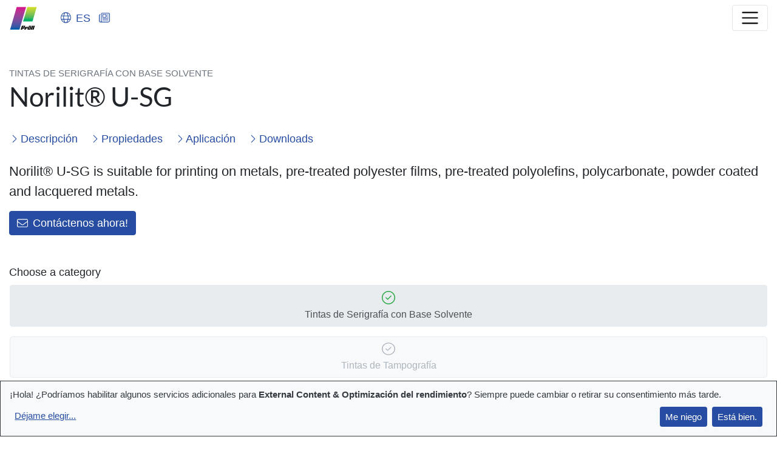

--- FILE ---
content_type: text/html;charset=UTF-8
request_url: https://www.proell.es/es/productos-1/norilit-r-u-sg.html
body_size: 49633
content:
<!DOCTYPE html><html lang="es">
<!--
This website is powered by Neos, the Open Source Content Application Platform licensed under the GNU/GPL.
Neos is based on Flow, a powerful PHP application framework licensed under the MIT license.

More information and contribution opportunities at https://www.neos.io
-->
<head><meta charset="UTF-8" /><link rel="stylesheet" href="https://www.proell.es/_Resources/Static/Packages/Proell.Site/App.css?bust=09ec2be0" /><script src="https://www.proell.es/_Resources/Static/Packages/Proell.Site/ErrorMonitoring.js?bust=35b0ea36" async></script><title>Norilit® U-SG | Pröll GmbH</title><meta name="robots" content="index,follow" /><link rel="canonical" href="https://www.proell.es/es/productos-1/norilit-r-u-sg.html" /><link rel="alternate" hreflang="x-default" href="https://www.proell.de/de/produkt/norilit-r-u-sg.html" /><link rel="alternate" hreflang="de" href="https://www.proell.de/de/produkt/norilit-r-u-sg.html" /><link rel="alternate" hreflang="en" href="https://www.proell-inks.com/en/product/norilit-r-u-sg.html" /><link rel="alternate" hreflang="en-US" href="https://www.proell.us/en-us/product/norilit-r-u-sg.html" /><link rel="alternate" hreflang="es" href="https://www.proell.es/es/productos-1/norilit-r-u-sg.html" /><link rel="alternate" hreflang="fr" href="https://www.proell.fr/fr/produit/norilit-r-u-sg.html" /><link rel="alternate" hreflang="it" href="https://www.proell.it/it/prodotti-1/norilit-r-u-sg.html" /><link rel="alternate" hreflang="zh" href="https://www.proell.cn/zh/product/norilit-r-u-sg.html" /><meta property="og:type" content="website" /><meta property="og:title" content="Norilit® U-SG" /><meta property="og:site_name" content="Pröll GmbH" /><meta property="og:locale" content="es" /><meta property="og:url" content="https://www.proell.es/es/productos-1/norilit-r-u-sg.html" /><script type="application/ld+json">{"@context":"http:\/\/schema.org\/","@type":"BreadcrumbList","itemListElement":[{"@type":"ListItem","position":1,"name":"Portal","item":"https:\/\/www.proell.es\/es"},{"@type":"ListItem","position":2,"name":"Productos","item":"https:\/\/www.proell.es\/es\/productos-1\/aquacell-r-sg.html"},{"@type":"ListItem","position":3,"name":"Norilit\u00ae U-SG","item":"https:\/\/www.proell.es\/es\/productos-1\/norilit-r-u-sg.html"}]}</script><meta name="viewport" id="viewport" content="width=device-width, initial-scale=1, shrink-to-fit=no" /><link rel="icon" sizes="32x32" href="https://www.proell.es/_Resources/Static/Packages/Proell.Site/Images/Logo/Icon/Kg/favicon-32x32.png?bust=8493ae68" type="image/png" /><link rel="apple-touch-icon" sizes="180x180" href="https://www.proell.es/_Resources/Static/Packages/Proell.Site/Images/Logo/Icon/Kg/apple-touch-icon-180x180.png?bust=5ee36010" /><script data-domain="proell.es" src="https://plausible.io/js/plausible.outbound-links.js" defer></script><script>window.plausible=window.plausible||function(){(window.plausible.q=window.plausible.q||[]).push(arguments)}</script><script src="https://www.proell.es/_Resources/Static/Packages/Carbon.Plausible/Data.js?bust=7d0eade0" defer></script></head><body class><noscript><div class="alert alert-warning m-0 rounded-0" role="alert"><i class="fas fa-exclamation-triangle"></i> <strong>JavaScript is disabled in your browser</strong><br>
        				To ensure the functionality of this site, JavaScript must be activated.
				</div></noscript><!--[if lt IE 9]><div class="alert alert-info m-0 rounded-0" role="alert"><i class="fas fa-exclamation-triangle"></i> <strong>Your browser is not up-to-date</strong><br>
    					Please use a newer browser to view our website.
				</div><![endif]--><header class="page-header bg-white"><div class="container container-xxl page-header-container d-none d-lg-block"><div class="row"><a href="/es" class="logo"><img src="https://www.proell.es/_Resources/Static/Packages/Proell.Site/Images/Logo/Claim/proell-logo-claim-en.png?bust=2e39ec66" alt class="d-none d-xl-block" height="120" /><img src="https://www.proell.es/_Resources/Static/Packages/Proell.Site/Images/Logo/Org/proell-logo-org-kg.png?bust=b10f2442" alt class="d-xl-none" height="130" /></a><div class="col-4"></div><div class="col-8 pt-3"><div class="float-right"><button class="btn btn-link" data-toggle="modal" data-target="#worldwide"><i class="fal fa-globe mr-2"></i>Español</button><a href="/es/novedades.html" class="btn btn-link pl-0"><i class="fal fa-newspaper"></i><span class="pl-2 hide-on-search-focus">Novedades</span></a><form class="search-form d-inline-block" action="/es/buscar.html"><div class="input-group"><input type="text" class="search-input-typeahead search-input-header form-control form-control-sm" /><input class="search-input search-input-header form-control form-control-sm" name="search" type="search" placeholder="¿Necesita ayuda...?" aria-label="Buscar" data-autocomplete-source="https://www.proell.es/flowpack/searchplugin?contextNodeIdentifier=5971556d-2d3b-48b4-a384-dd176ebc0c74&amp;dimensionCombination=%7B%22language%22%3A%5B%22es%22%5D%7D" /><div class="input-group-append"><button class="btn btn-secondary btn-sm" type="submit"><i class="far fa-search"></i> <span class="pl-2 ">Buscar</span></button></div></div></form></div></div></div></div><div class="container container-xxl"><nav class="navbar navbar-expand-lg navbar-light py-2 px-0"><a href="/es"><img src="https://www.proell.es/_Resources/Static/Packages/Proell.Site/Images/Logo/Small/proell-logo-small-en.png?bust=fec427c8" alt class="navbar-brand d-inline-block d-lg-none" height="50" /></a><div class="d-block d-lg-none mr-auto"><button type="button" class="btn btn-link" data-toggle="modal" data-target="#worldwide"><i class="fal fa-globe mr-2"></i>ES</button><a href="/es/novedades.html" class="btn btn-link pl-0"><i class="fal fa-newspaper"></i><span class="pl-2 d-none d-sm-inline">Novedades</span></a></div><button class="navbar-toggler" type="button" data-toggle="collapse" data-target="#navbarSupportedContent" aria-controls="navbarSupportedContent" aria-expanded="false" aria-label="Toggle navigation"><span class="navbar-toggler-icon"></span></button><div class="collapse navbar-collapse" id="navbarSupportedContent"><ul class="navbar-nav ml-auto mt-4 mt-lg-0"><li class="nav-item normal dropdown"><a id="navbarDropdown1" role="button" class="nav-link dropdown-toggle" href="#" data-toggle="dropdown" aria-expanded="false" aria-haspopup="true"><span>Productos</span><i class="fal fa-angle-down"></i><i class="fal fa-angle-up"></i></a><div class="dropdown-menu dropdown-menu-snap-right dropdown-menu-multicolumn-2" aria-labelledby="navbarDropdown1"><div class="row"><div class="col-md-6 my-3"><a href="/es/productos/tintas-y-lacas.html" class="dropdown-item"><strong>Tintas & Lacas</strong></a><div class="dropdown-divider"></div><a class="dropdown-item normal" href="/es/productos/tintas-y-lacas/tecnologia-imd-fim.html" title="Tecnología IMD/FIM"> Tecnología IMD/FIM</a><a class="dropdown-item normal" href="/es/productos/tintas-y-lacas/lacas-dual-cure-protectoras-serigrafia.html" title="Lacas Dual Cure / Lacas Protectoras / Lacas de Serigrafía"> Lacas Dual Cure / Lacas Protectoras / Lacas de Serigrafía</a><a class="dropdown-item normal" href="/es/productos/tintas-y-lacas/tintas-de-serigrafia-y-lacas-mate-para-diales-de-instrumentos.html" title="Tintas de Serigrafía y Lacas Mate para Diales de Instrumentos"> Tintas de Serigrafía y Lacas Mate para Diales de Instrumentos</a><a class="dropdown-item normal" href="/es/productos/tintas-y-lacas/sistemas-serigrafia-tarjetas-plastificadas.html" title="Sistemas de Serigrafía para Tarjetas Plastificadas"> Sistemas de Serigrafía para Tarjetas Plastificadas</a><a class="dropdown-item normal" href="/es/productos/tintas-y-lacas/sistemas-de-serigrafia-para-vidrio.html" title="Sistemas de Serigrafía para Vidrio"> Sistemas de Serigrafía para Vidrio</a><a class="dropdown-item normal" href="/es/productos/tintas-y-lacas/tintas-de-serigrafia.html" title="Tintas de Serigrafía"> Tintas de Serigrafía</a><a class="dropdown-item normal" href="/es/productos/tintas-y-lacas/tintas-espejo.html" title="Tintas Espejo y Tintas Pigmentos de Efectos Especiales"> Tintas Espejo y Tintas Pigmentos de Efectos Especiales</a><a class="dropdown-item normal" href="/es/productos/tintas-y-lacas/tintas-de-tampografia.html" title="Tintas de Tampografía"> Tintas de Tampografía</a></div><div class="col-md-6 my-3"><a href="/es/productos/emulsiones.html" class="dropdown-item"><strong>Emulsiones</strong></a><div class="dropdown-divider"></div><a href="/es/productos/color-matching.html" class="dropdown-item"><strong>Color Matching</strong></a><div class="dropdown-divider"></div></div></div></div></li><li class="nav-item normal"><a class="nav-link " href="/es/aplicacion.html"><span>Aplicación</span></a></li><li class="nav-item normal"><a class="nav-link " href="/es/downloads.html"><span>Descargas</span></a></li><li class="nav-item normal dropdown"><a id="navbarDropdown4" role="button" class="nav-link dropdown-toggle" href="#" data-toggle="dropdown" aria-expanded="false" aria-haspopup="true"><span>Sobre nosotros</span><i class="fal fa-angle-down"></i><i class="fal fa-angle-up"></i></a><div class="dropdown-menu dropdown-menu-snap-right" aria-labelledby="navbarDropdown4"><div class="my-3"><a class="dropdown-item normal" href="/es/proell/empresa.html" title="Empresa"> Empresa</a><a class="dropdown-item normal" href="/es/proell/calidad.html" title="Calidad"> Calidad</a><a class="dropdown-item normal" href="/es/proell/ferias-conferencias.html" title="Ferias y Conferencias"> Ferias y Conferencias</a><div class="dropdown-divider"></div><a class="dropdown-item normal" href="/es/proell/investigacion-y-desarollo.html" title="Investigación y Desarrollo"> Investigación y Desarrollo</a><a class="dropdown-item normal" href="/es/proell/contacto-i-y-d.html" title="Contacto I&amp;D"><i class="fa-fw fal fa-envelope" data-fa-transform="shrink-2 left-2"></i> Contacto I&D</a><div class="dropdown-divider"></div><div class="dropdown-header">Ventas</div><a class="dropdown-item normal" href="/es/proell/sales.html" title="Contacto ventas"><i class="fa-fw fal fa-envelope" data-fa-transform="shrink-2 left-2"></i> Contacto ventas</a><a class="dropdown-item normal" href="/es/proell/alemania.html" title="Alemania"><i class="fa-fw fal fa-map-marker-alt" data-fa-transform="shrink-2 left-2"></i> Alemania</a><a class="dropdown-item normal" href="/es/proell/international.html" title="International"><i class="fa-fw fal fa-globe" data-fa-transform="shrink-2 left-2"></i> International</a><a class="dropdown-item normal" href="/es/proell/contact.html" title="Contact Form"><i class="fa-fw fal fa-envelope" data-fa-transform="shrink-2 left-2"></i> Contact Form</a></div></div></li><li class="nav-item normal dropdown"><a id="navbarDropdown5" role="button" class="nav-link dropdown-toggle" href="#" data-toggle="dropdown" aria-expanded="false" aria-haspopup="true"><span>Compliance</span><i class="fal fa-angle-down"></i><i class="fal fa-angle-up"></i></a><div class="dropdown-menu dropdown-menu-snap-right" aria-labelledby="navbarDropdown5"><div class="my-3"><a class="dropdown-item normal" href="/es/compliance/iso-37301.html" title="ISO 37301"> ISO 37301</a><a class="dropdown-item normal" href="/es/info/privacy.html" title="Privacy Statement"> Privacy Statement</a><a class="dropdown-item normal" href="/es/compliance/information-security-1.html" title="Information Security"> Information Security</a><a class="dropdown-item normal" href="/es/compliance/code-of-conduct-proell-suppliers.html" title="Code of Conduct Proell Suppliers"> Code of Conduct Proell Suppliers</a><a class="dropdown-item normal" href="/es/info/whistleblower-protection-portal.html" title="Whistleblower Protection Portal"> Whistleblower Protection Portal</a></div></div></li></ul><div class="d-block d-lg-none"><form class="my-4 my-lg-0" action="/es/buscar.html"><div class="input-group"><input type="text" class="search-input-typeahead search-input-header form-control" /><input class="search-input search-input-header form-control search-input-mobile" name="search" type="search" placeholder="¿Necesita ayuda...?" aria-label="Buscar" data-autocomplete-source="https://www.proell.es/flowpack/searchplugin?contextNodeIdentifier=5971556d-2d3b-48b4-a384-dd176ebc0c74&amp;dimensionCombination=%7B%22language%22%3A%5B%22es%22%5D%7D" /><div class="input-group-append"><button class="btn btn-secondary" type="submit"><i class="far fa-search"></i> <span class="pl-2 hide-on-search-focus">Buscar</span></button></div></div></form></div></div></nav></div></header><section class="page-content" id="main"><section class="section-padding-default-top bg-white"><div class="container"><div class="row"><div class="col-lg-8"><small class="text-muted text-uppercase font-weight-light category-based category-24b4f25d-9c0d-431d-a4ed-4189fc708f00">Tintas de Serigrafía con Base Solvente</small><small class="text-muted text-uppercase font-weight-light category-based category-78fa5a04-e668-4d5e-978e-b6e13887b1b2 d-none">Tintas de Tampografía</small><h1>Norilit® U-SG</h1><ul class="section-navigation my-3"><li><a class="scrollto" href="#info"><i class="fal fa-angle-right"></i> Descripción</a></li><li><a class="scrollto" href="#data"><i class="fal fa-angle-right"></i> Propiedades</a></li><li><a class="scrollto" href="#application"><i class="fal fa-angle-right"></i> Aplicación</a></li><li><a class="scrollto" href="#download"><i class="fal fa-angle-right"></i> Downloads</a></li></ul><div class="mb-5"><p class="lead mb-3">Norilit® U-SG is suitable for printing on metals, pre-treated polyester films, pre-treated polyolefins, polycarbonate, powder coated and lacquered metals.</p><a class="btn btn-primary btn-icon-left" href="/es/proell/contact.html"><i class="fal fa-envelope"></i>Contáctenos ahora!</a></div><div class="category-selector"><div class="category-selector-heading">Choose a category</div><ul><li><button class="active category-select" disabled data-category="category-24b4f25d-9c0d-431d-a4ed-4189fc708f00"><i class="fal fa-check-circle d-block mx-auto mt-1 mb-2" data-fa-transform="grow-6"></i>Tintas de Serigrafía con Base Solvente</button></li><li><button class="category-select" data-category="category-78fa5a04-e668-4d5e-978e-b6e13887b1b2"><i class="fal fa-check-circle d-block mx-auto mt-1 mb-2" data-fa-transform="grow-6"></i>Tintas de Tampografía</button></li></ul></div></div><div class="col-lg-4"><div class="neos-contentcollection"><img class="img-fluid mx-auto d-block lazyload blur-up" title height width tagname="img" selfclosingtag data-src="https://cdn.proell-inks.com/3/a/8/1/3a81451d3fd898e0da6173607574ee578007b756/Norilit-U-SG-400x400.jpg" src="[data-uri]" data-srcset data-sizes data-action data-zoom-src alt></div></div></div></div></section><section class="category-based application-based category-24b4f25d-9c0d-431d-a4ed-4189fc708f00 bg-white clearfix"><nav aria-label="breadcrumb" class="container"><ol class="breadcrumb"><li class="breadcrumb-item"><a href="/es" title="Portal">Portal</a></li><li class="breadcrumb-item"><a href="/es/productos.html" title="Productos">Productos</a></li><li class="breadcrumb-item"><a href="/es/productos/tintas-y-lacas.html" title="Tintas &amp; Lacas">Tintas & Lacas</a></li><li class="breadcrumb-item"><a href="/es/productos/tintas-y-lacas/tintas-de-serigrafia.html" title="Tintas de Serigrafía">Tintas de Serigrafía</a></li><li class="breadcrumb-item"><a href="/es/productos/tintas-y-lacas/tintas-de-serigrafia/base-solvente.html" title="Tintas de Serigrafía con Base Solvente">Tintas de Serigrafía con Base ...</a></li><li class="breadcrumb-item active" aria-current="page" title="Norilit® U-SG">Norilit® U-SG</li></ol></nav></section><section class="category-based application-based category-78fa5a04-e668-4d5e-978e-b6e13887b1b2 d-none bg-white clearfix"><nav aria-label="breadcrumb" class="container"><ol class="breadcrumb"><li class="breadcrumb-item"><a href="/es" title="Portal">Portal</a></li><li class="breadcrumb-item"><a href="/es/productos.html" title="Productos">Productos</a></li><li class="breadcrumb-item"><a href="/es/productos/tintas-y-lacas.html" title="Tintas &amp; Lacas">Tintas & Lacas</a></li><li class="breadcrumb-item"><a href="/es/productos/tintas-y-lacas/tintas-de-tampografia.html" title="Tintas de Tampografía">Tintas de Tampografía</a></li><li class="breadcrumb-item active" aria-current="page" title="Norilit® U-SG">Norilit® U-SG</li></ol></nav></section><section class="application-based application-625ab1bc-bacc-463b-a9fb-f35a2ae84579 d-none bg-white clearfix"><nav aria-label="breadcrumb" class="container"><ol class="breadcrumb"><li class="breadcrumb-item"><a href="/es" title="Portal">Portal</a></li><li class="breadcrumb-item"><a href="/es/aplicacion.html" title="Aplicación">Aplicación</a></li><li class="breadcrumb-item"><a href="/es/aplicacion/metales.html" title="Metales">Metales</a></li><li class="breadcrumb-item active" aria-current="page" title="Norilit® U-SG">Norilit® U-SG</li></ol></nav></section><section class="application-based application-a6897fd7-6f8d-4d39-a170-7ffad6e169f4 d-none bg-white clearfix"><nav aria-label="breadcrumb" class="container"><ol class="breadcrumb"><li class="breadcrumb-item"><a href="/es" title="Portal">Portal</a></li><li class="breadcrumb-item"><a href="/es/aplicacion.html" title="Aplicación">Aplicación</a></li><li class="breadcrumb-item"><a href="/es/aplicacion/teclados-de-membrana.html" title="Teclados de Membrana">Teclados de Membrana</a></li><li class="breadcrumb-item active" aria-current="page" title="Norilit® U-SG">Norilit® U-SG</li></ol></nav></section><section class="bg-white"><section id="info" class="section-padding-default bg-light"><div class="container"><div class="row"><div class="col-lg-6"><div class="neos-contentcollection"><p><strong>Area of Application and General Characteristics</strong></p>

<p>Great advantage of the ink system Norilit® U-SG is the good adhesion to untreated polyester films. For that reason Norilit® U-SG is recommended for membrane switches, front plates and decorative films in the production of gadgets and instruments.</p>

<p>The ink films show excellent resistance to yellowing, household cleaners, oils, lubricants, fuels and alcoholic solutions. Norilit® U-SG resists 220 °C (428 °F) for a limited time (a few minutes).</p>

<p><strong>Finish</strong></p>

<p>Satin glossy</p>
</div></div><div class="col-lg-6 pt-5 pt-lg-0"><p class="mb-0 mt-3"><em>Further information can be found in our technical data sheets in the <a href="#download"class="scrollto">Downloads</a> section</em></p></div></div></div></section><section id="data" class="section-padding-default bg-white"><div class="container"><div class="section-heading h2">Propiedades<small class="text-muted font-weight-light pl-sm-2">Norilit® U-SG</small></div><div class="properties mt-5 card-columns"><div class="card"><div class="card-body"><div class="row row-property border-0"><div class="col-7 property-label">One-Component-Ink</div><div class="col-5 property-values"><div class="property-value"><i class="fas fa-check" data-toggle="tooltip" data-placement="bottom" title="aplica en este caso"></i></div></div></div><div class="row row-property"><div class="col-7 property-label">Two-Component-Ink</div><div class="col-5 property-values"><div class="property-value"></div></div></div><div class="row row-property"><div class="col-7 property-label">Three-Component-Ink</div><div class="col-5 property-values"><div class="property-value"></div></div></div></div></div><div class="card"><div class="card-body"><div class="row row-category"><div class="col-7 property-category">Substrates</div></div><div class="row row-property"><div class="col-7 property-label">Acrylics</div><div class="col-5 property-values"><div class="property-value"></div></div></div><div class="row row-property"><div class="col-7 property-label">Acrylics (PMMA)</div><div class="col-5 property-values"><div class="property-value"></div></div></div><div class="row row-property"><div class="col-7 property-label">Coated Substrates</div><div class="col-5 property-values"><div class="property-value"><i class="fas fa-triangle" data-toggle="tooltip" data-placement="bottom" title="indicado, entre otros"></i></div></div></div><div class="row row-property"><div class="col-7 property-label">Thermosetes</div><div class="col-5 property-values"><div class="property-value"><i class="fas fa-triangle" data-toggle="tooltip" data-placement="bottom" title="indicado, entre otros"></i></div></div></div><div class="row row-property"><div class="col-7 property-label">Glass / Ceramics</div><div class="col-5 property-values"><div class="property-value"></div></div></div><div class="row row-property"><div class="col-7 property-label">Wood</div><div class="col-5 property-values"><div class="property-value"><i class="fas fa-square" data-toggle="tooltip" data-placement="bottom" title="en principio indicado"></i></div></div></div><div class="row row-property"><div class="col-7 property-label">Wood, plywood</div><div class="col-5 property-values"><div class="property-value"><i class="fas fa-square" data-toggle="tooltip" data-placement="bottom" title="en principio indicado"></i></div></div></div><div class="row row-property"><div class="col-7 property-label">Leather</div><div class="col-5 property-values"><div class="property-value"></div></div></div><div class="row row-property"><div class="col-7 property-label">Metal / nonferrous Metal</div><div class="col-5 property-values"><div class="property-value"><i class="fas fa-square" data-toggle="tooltip" data-placement="bottom" title="en principio indicado"></i></div></div></div><div class="row row-property"><div class="col-7 property-label">Paper</div><div class="col-5 property-values"><div class="property-value"><i class="fas fa-square" data-toggle="tooltip" data-placement="bottom" title="en principio indicado"></i></div></div></div><div class="row row-property"><div class="col-7 property-label">Polyamide</div><div class="col-5 property-values"><div class="property-value"></div></div></div><div class="row row-property"><div class="col-7 property-label">Polycarbonate</div><div class="col-5 property-values"><div class="property-value"><i class="fas fa-square" data-toggle="tooltip" data-placement="bottom" title="en principio indicado"></i></div></div></div><div class="row row-property"><div class="col-7 property-label">Polyester untreated</div><div class="col-5 property-values"><div class="property-value"><i class="fas fa-square" data-toggle="tooltip" data-placement="bottom" title="en principio indicado"></i></div></div></div><div class="row row-property"><div class="col-7 property-label">Polyester pre-treated</div><div class="col-5 property-values"><div class="property-value"><i class="fas fa-square" data-toggle="tooltip" data-placement="bottom" title="en principio indicado"></i></div></div></div><div class="row row-property"><div class="col-7 property-label">Polyethylene pre-treated</div><div class="col-5 property-values"><div class="property-value"><i class="fas fa-square" data-toggle="tooltip" data-placement="bottom" title="en principio indicado"></i></div></div></div><div class="row row-property"><div class="col-7 property-label">Polypropylene untreated</div><div class="col-5 property-values"><div class="property-value"></div></div></div><div class="row row-property"><div class="col-7 property-label">Polypropylene pre-treated</div><div class="col-5 property-values"><div class="property-value"><i class="fas fa-square" data-toggle="tooltip" data-placement="bottom" title="en principio indicado"></i></div></div></div><div class="row row-property"><div class="col-7 property-label">Polystyrene, ABS, SAN</div><div class="col-5 property-values"><div class="property-value"></div></div></div><div class="row row-property"><div class="col-7 property-label">Polyurethane</div><div class="col-5 property-values"><div class="property-value"></div></div></div><div class="row row-property"><div class="col-7 property-label">PVC rigid</div><div class="col-5 property-values"><div class="property-value"><i class="fas fa-square" data-toggle="tooltip" data-placement="bottom" title="en principio indicado"></i></div></div></div><div class="row row-property"><div class="col-7 property-label">PVC plasticised</div><div class="col-5 property-values"><div class="property-value"><i class="fas fa-square" data-toggle="tooltip" data-placement="bottom" title="en principio indicado"></i></div></div></div></div></div><div class="card"><div class="card-body"><div class="row row-category"><div class="col-7 property-category">Drying</div></div><div class="row row-property"><div class="col-7 property-label">Slow</div><div class="col-5 property-values"><div class="property-value"></div></div></div><div class="row row-property"><div class="col-7 property-label">Medium</div><div class="col-5 property-values"><div class="property-value"><i class="fas fa-check" data-toggle="tooltip" data-placement="bottom" title="aplica en este caso"></i></div></div></div><div class="row row-property"><div class="col-7 property-label">Physical</div><div class="col-5 property-values"><div class="property-value"><i class="fas fa-check" data-toggle="tooltip" data-placement="bottom" title="aplica en este caso"></i></div></div></div><div class="row row-property"><div class="col-7 property-label">Physically reactive</div><div class="col-5 property-values"><div class="property-value"></div></div></div><div class="row row-property"><div class="col-7 property-label">Fast</div><div class="col-5 property-values"><div class="property-value"></div></div></div></div></div><div class="card"><div class="card-body"><div class="row row-category"><div class="col-7 property-category">Grade of gloss</div></div><div class="row row-property"><div class="col-7 property-label">glossy</div><div class="col-5 property-values"><div class="property-value"></div></div></div><div class="row row-property"><div class="col-7 property-label">high gloss</div><div class="col-5 property-values"><div class="property-value"></div></div></div><div class="row row-property"><div class="col-7 property-label">matt</div><div class="col-5 property-values"><div class="property-value"></div></div></div><div class="row row-property"><div class="col-7 property-label">satin gloss</div><div class="col-5 property-values"><div class="property-value"><i class="fas fa-check" data-toggle="tooltip" data-placement="bottom" title="aplica en este caso"></i></div></div></div></div></div><div class="card"><div class="card-body"><div class="row row-category"><div class="col-7 property-category">Auxiliaries</div></div><div class="row row-property"><div class="col-7 property-label">Hardener</div><div class="col-5 property-values"><div class="property-value"><span class="d-lg-none">002 </span><span class="d-none d-lg-inline-block">002 </span></div></div></div><div class="row row-property"><div class="col-7 property-label">Thinner / Percentage (%)</div><div class="col-5 property-values"><div class="property-value"><span class="d-lg-none"><i class="fal fa-info-circle" data-toggle="popover" data-placement="bottom" data-content title="30-35"></i></span><span class="d-none d-lg-inline-block">30-35 </span></div></div></div><div class="row row-property"><div class="col-7 property-label">Thinner series</div><div class="col-5 property-values"><div class="property-value"></div></div></div></div></div><div class="card"><div class="card-body"><div class="row row-category"><div class="col-7 property-category">Further processing</div></div><div class="row row-property"><div class="col-7 property-label">outdoor resistant</div><div class="col-5 property-values"><div class="property-value"></div></div></div><div class="row row-property"><div class="col-7 property-label">heat curable up to °C</div><div class="col-5 property-values"><div class="property-value"><span class="d-lg-none">180 </span><span class="d-none d-lg-inline-block">180 </span></div></div></div><div class="row row-property"><div class="col-7 property-label">high frequency sealing</div><div class="col-5 property-values"><div class="property-value"></div></div></div><div class="row row-property"><div class="col-7 property-label">heat sealing</div><div class="col-5 property-values"><div class="property-value"></div></div></div><div class="row row-property"><div class="col-7 property-label">thermo forming</div><div class="col-5 property-values"><div class="property-value"><i class="fas fa-check" data-toggle="tooltip" data-placement="bottom" title="aplica en este caso"></i></div></div></div></div></div></div></div></section><section id="application" class="section-padding-default bg-white"><div class="px-3 mw-xxl"><div class="section-heading h2">Aplicación<small class="text-muted font-weight-light pl-sm-2">Norilit® U-SG</small></div><ul class="list-tile"><li><a href="/es/aplicacion/metales.html"><div class="tile lazyload" data-bg="https://cdn.proell-inks.com/1/a/0/d/1a0d36537208b355fa205fb6b873b0aa906cd68d/Proell-Metal-Screen-Printing-Inks-Banner-400x300.jpg"><div class="tile-body"><div class="tile-title" title="Metales">Metales</div><div class="tile-subtitle"></div></div></div></a></li><li><a href="/es/aplicacion/teclados-de-membrana.html"><div class="tile lazyload" data-bg="https://cdn.proell-inks.com/7/e/a/5/7ea5eb43b80a3d0fa960a3c30e9c14275ba57254/proell-banner-products-applications-inks-for-membrane-switches-400x300.jpg"><div class="tile-body"><div class="tile-title" title="Teclados de Membrana">Teclados de Membrana</div><div class="tile-subtitle"></div></div></div></a></li></ul></div></section><section id="download" class="section-padding-default bg-light"><div class="container"><div class="row"><div class="col-lg-6"><div class="h2 pt-5 pt-lg-0">Downloads</div><ul class="download-list fa-ul"><li><span class="fa-li"><i class="fal fa-file-pdf" data-fa-transform="grow-10"></i></span><a href="https://cdn.proell-inks.com/b/f/a/c/bfac7b01a48491633761337399001c3ec5342f54/Norilit-U-SG-Screen-printing-and-pad-printing-ink-7-2023.pdf" target="_blank">Technical-Information-Norilit®-U-SG-Screen-printing-and-pad-printing-ink-7-2023</a><div><small class="bg-dark text-light font-weight-light p-1">76 KB</small></div></li></ul></div><div class="col-lg-6"><div class="category-based category-24b4f25d-9c0d-431d-a4ed-4189fc708f00"><div class="h2 pt-5 pt-lg-0">Descargas generales<small class="text-muted font-weight-light d-block">Tintas de Serigrafía con Base Solvente</small></div><ul class="download-list fa-ul"><li><span class="fa-li"><i class="fal fa-file-pdf" data-fa-transform="grow-10"></i></span><a href="https://cdn.proell-inks.com/e/4/e/a/e4ea670f4a6dbd75e86a56e9f9cd195c50234ecb/Proell-Screen-Printing-Inks-Solvent-based-04-2023.pdf" target="_blank">Product Range Screen Printing Inks - 4/2023</a><div><small class="bg-dark text-light font-weight-light p-1">2 MB</small></div></li><li><span class="fa-li"><i class="fal fa-file-pdf" data-fa-transform="grow-10"></i></span><a href="https://cdn.proell-inks.com/9/d/2/0/9d204820d14c607cf2a821932c286ad34556a2aa/Application-chart-screen-printing-inks.pdf" target="_blank">Application Chart for Screen Printing Inks</a><div><small class="bg-dark text-light font-weight-light p-1">30 KB</small></div></li><li><span class="fa-li"><i class="fal fa-file-pdf" data-fa-transform="grow-10"></i></span><a href="https://cdn.proell-inks.com/0/b/a/6/0ba66ab6b230f63152e5a6cb6f0d3ba733865bf7/Proell%20-%20Auxilliaries-Thinners%20for%20solvent-based%20screen%20printing%20inks%201.2022.pdf" target="_blank">Application Chart Auxiliaries for Solvent-based Screen Printing Inks</a><div><small class="bg-dark text-light font-weight-light p-1">26 KB</small></div></li><li><span class="fa-li"><i class="fal fa-file-pdf" data-fa-transform="grow-10"></i></span><a href="https://cdn.proell-inks.com/2/4/d/d/24dddbeec7a429a4eb3b538448c8f803a58ce315/Proell-Color-Information-Solvent-based-Basic-Colors-9-2019.pdf" target="_blank">Color Information Basic Colors</a><div><small class="bg-dark text-light font-weight-light p-1">227 KB</small></div></li><li><span class="fa-li"><i class="fal fa-file-pdf" data-fa-transform="grow-10"></i></span><a href="https://cdn.proell-inks.com/2/5/f/c/25fcc1593618c215a3fcb1cf1fa2453dc2de6978/Proell-Color-Information-Solvent-based-Standard-Colors-9-2019.pdf" target="_blank">Color Information Standard Colors</a><div><small class="bg-dark text-light font-weight-light p-1">194 KB</small></div></li><li><span class="fa-li"><i class="fal fa-file-pdf" data-fa-transform="grow-10"></i></span><a href="https://cdn.proell-inks.com/9/3/1/e/931e054638b4e865a3d31aa3e7468853041aaad2/General-Information-on-Screen-Printing-Inks-9-2019.pdf" target="_blank">General Information on Screen Printing Inks - 09/2019</a><div><small class="bg-dark text-light font-weight-light p-1">64 KB</small></div></li></ul></div><div class="category-based category-78fa5a04-e668-4d5e-978e-b6e13887b1b2 d-none"><div class="h2 pt-5 pt-lg-0">Descargas generales<small class="text-muted font-weight-light d-block">Tintas de Tampografía</small></div><ul class="download-list fa-ul"><li><span class="fa-li"><i class="fal fa-file-pdf" data-fa-transform="grow-10"></i></span><a href="https://cdn.proell-inks.com/6/b/4/3/6b43f01464c7de9c4caf2dc893e554d92a8b6929/Proell%20-%20Application-chart-pad-printing-inks-01.2022.pdf" target="_blank">Application Chart for Pad Printing Inks</a><div><small class="bg-dark text-light font-weight-light p-1">27 KB</small></div></li><li><span class="fa-li"><i class="fal fa-file-pdf" data-fa-transform="grow-10"></i></span><a href="https://cdn.proell-inks.com/5/5/7/2/5572a3fb63d9edc3d0311584a4711c57d2e71d6b/Proell-Pad-Printing-Inks-Product-Range-4-2023.pdf" target="_blank">Product Range Pad Printing Inks - 4/2023</a><div><small class="bg-dark text-light font-weight-light p-1">2 MB</small></div></li><li><span class="fa-li"><i class="fal fa-file-pdf" data-fa-transform="grow-10"></i></span><a href="https://cdn.proell-inks.com/0/b/a/6/0ba66ab6b230f63152e5a6cb6f0d3ba733865bf7/Proell%20-%20Auxilliaries-Thinners%20for%20solvent-based%20screen%20printing%20inks%201.2022.pdf" target="_blank">Application Chart Auxiliaries for Solvent-based Screen Printing Inks</a><div><small class="bg-dark text-light font-weight-light p-1">26 KB</small></div></li><li><span class="fa-li"><i class="fal fa-file-pdf" data-fa-transform="grow-10"></i></span><a href="https://cdn.proell-inks.com/5/f/6/8/5f68cf1c8fd4b3392a52312a4d96e0e55c39f276/Pad_Printing_Theory_and_Practice.pdf" target="_blank">Pad Printing Theory & Practice</a><div><small class="bg-dark text-light font-weight-light p-1">262 KB</small></div></li><li><span class="fa-li"><i class="fal fa-file-pdf" data-fa-transform="grow-10"></i></span><a href="https://cdn.proell-inks.com/2/4/d/d/24dddbeec7a429a4eb3b538448c8f803a58ce315/Proell-Color-Information-Solvent-based-Basic-Colors-9-2019.pdf" target="_blank">Color Information Basic Colors</a><div><small class="bg-dark text-light font-weight-light p-1">227 KB</small></div></li><li><span class="fa-li"><i class="fal fa-file-pdf" data-fa-transform="grow-10"></i></span><a href="https://cdn.proell-inks.com/2/5/f/c/25fcc1593618c215a3fcb1cf1fa2453dc2de6978/Proell-Color-Information-Solvent-based-Standard-Colors-9-2019.pdf" target="_blank">Color Information Standard Colors</a><div><small class="bg-dark text-light font-weight-light p-1">194 KB</small></div></li><li><span class="fa-li"><i class="fal fa-file-pdf" data-fa-transform="grow-10"></i></span><a href="https://cdn.proell-inks.com/0/d/e/1/0de115372e4efa19793bb7870c154175c7aafd60/Pad-Printing-Inks-Color-Information-high-opaque-color-shades.pdf" target="_blank">Pad Printing Inks Color Information - High Opaque Color Shades</a><div><small class="bg-dark text-light font-weight-light p-1">165 KB</small></div></li><li><span class="fa-li"><i class="fal fa-file-pdf" data-fa-transform="grow-10"></i></span><a href="https://cdn.proell-inks.com/6/3/f/2/63f2c77a6c31a3917be0f5dee66d485bf550a126/Formular%20technical%20questions%20and%20special%20color%20shades.pdf" target="_blank">Form for Technical Inquiries</a><div><small class="bg-dark text-light font-weight-light p-1">688 KB</small></div></li></ul></div></div></div></div></section></section></section><footer class="page-footer section-padding-default bg-light border-top mt-5"><div class="container pb-5 pb-lg-0"><div class="row"><div class="col-sm-6 col-lg-3 py-3"><div class="h5 mb-4">Empresa</div><ul class="list-unstyled"><li><a href="/es/proell/empresa.html">Proell GmbH</a></li><li><a href="/es/proell/calidad.html">Calidad de Proell</a></li><li><a href="/es/proell/ferias-conferencias.html">Citas</a></li><li><a href="/es/proell/investigacion-y-desarollo.html">Investigación y Desarollo</a></li><li><a href="/es/proell/contact.html">Contacto</a></li></ul></div><div class="col-sm-6 col-lg-3 py-3"><div class="h5 mb-4">Aviso legal & Idiomas</div><ul class="list-unstyled"><li><a href="/es/info/aviso-legal.html">Aviso legal</a></li><li><a href="/es/info/privacy.html">Declaración de Privacidad</a></li><li><a href="/es/info/whistleblower-protection-portal.html">Whistleblower Protection Portal</a></li><li><a href="/es/info/condiciones-generales-de-contratacion.html">Condiciones Generales de Contratación</a></li><li><a href="https://www.proell-inks.com/en" target="_blank">Pröll GmbH - English</a></li><li><a href="https://www.proell.de/" target="_blank">Pröll GmbH - Deutsch</a></li><li><a href="https://www.proell.fr/fr" target="_blank">Pröll GmbH - Français</a></li><li><a href="/es" target="_blank">Pröll GmbH - Español</a></li><li><a href="https://www.proell.it/it" target="_blank">Pröll GmbH - Italiano</a></li><li><a href="https://www.proell.us/en-us" target="_blank">Proell, Inc. - United States</a></li><li><a href="https://www.proell.cn/cn" target="_blank">Proell Ink Trading Shanghai Co., Ltd. - Chinese version</a></li></ul></div><div class="col-sm-6 col-lg-3 offset-lg-3 py-3"><div class="h5 mb-4">Follow us</div><ul class="list-inline mb-5"><li class="list-inline-item"><a href="https://de.linkedin.com/company/pr%C3%B6ll-gmbh" target="_blank" rel="noopener" title="LinkedIn" class="d-inline-block" data-toggle="tooltip" data-placement="bottom"><i class="fab fa-linkedin-in fa-fw h4 m-0"></i></a></li></ul><button class="btn btn-secondary btn-block btn-icon-left" data-toggle="modal" data-target="#worldwide"><i class="fal fa-globe mr-2"></i>Español</button><button id="tms-consent_settings-button" class="btn btn-secondary btn-block d-none position-relative mt-3" onclick="return klaro.show();">Privacy settings</button></div></div><div class="py-5 text-black-50">&copy; 2026 Proell GmbH · Treuchtlinger Strasse 29 · 91781 Weissenburg · Alemania</div></div></footer><a href="#" class="back-to-top"><i class="fal fa-angle-up" data-fa-transform="grow-10"></i></a><div class="modal" tabindex="-1" role="dialog" id="worldwide" aria-labelledby="worldwideLabel" aria-hidden="true"><div class="modal-dialog modal-dialog-centered modal-lg" role="document"><div class="modal-content"><div class="modal-header"><h5 class="modal-title" id="worldwideLabel"><i class="fal fa-globe mr-2"></i>Proell Worldwide</h5><button type="button" class="close" data-dismiss="modal" aria-label="Close"><span aria-hidden="true">&times;</span></button></div><div class="modal-body"><ul class="nav-language list-unstyled mb-1"><li><div class="row"><div class="col-sm-3"><img src="https://www.proell.es/_Resources/Static/Packages/Proell.Site/Images/Logo/Org/proell-logo-org-kg.png?bust=b10f2442" alt="Pröll GmbH" class="img-fluid" /></div><div class="col-sm-9"><div class="h6 mt-sm-2 mt-lg-4 mb-2">Pröll GmbH</div><ul class="nav-language-office"><li class="normal"><a href="https://www.proell.de/de/produkt/norilit-r-u-sg.html"><i class="fal fa-globe mr-2"></i>Deutsch</a></li><li class="normal"><a href="https://www.proell-inks.com/en/product/norilit-r-u-sg.html"><i class="fal fa-globe mr-2"></i>English</a></li><li class="current"><a href="#" data-dismiss="modal"><i class="fal fa-globe mr-2"></i>Español</a></li><li class="normal"><a href="https://www.proell.fr/fr/produit/norilit-r-u-sg.html"><i class="fal fa-globe mr-2"></i>Français</a></li><li class="normal"><a href="https://www.proell.it/it/prodotti-1/norilit-r-u-sg.html"><i class="fal fa-globe mr-2"></i>Italiano</a></li></ul></div></div></li><li><div class="row"><div class="col-sm-3"><img src="https://www.proell.es/_Resources/Static/Packages/Proell.Site/Images/Logo/Org/proell-logo-org-inc.png?bust=59ef1234" alt="Proell, Inc." class="img-fluid" /></div><div class="col-sm-9"><div class="h6 mt-sm-2 mt-lg-4 mb-2">Proell, Inc.</div><ul class="nav-language-office"><li class="normal"><a href="https://www.proell.us/en-us/product/norilit-r-u-sg.html"><i class="fal fa-globe mr-2"></i>English (US)</a></li></ul></div></div></li><li><div class="row"><div class="col-sm-3"><img src="https://www.proell.es/_Resources/Static/Packages/Proell.Site/Images/Logo/Org/proell-logo-org-ltd.png?bust=f00b634e" alt="Proell Ink Trading Shanghai Co., Ltd" class="img-fluid" /></div><div class="col-sm-9"><div class="h6 mt-sm-2 mt-lg-4 mb-2">Proell Ink Trading Shanghai Co., Ltd</div><ul class="nav-language-office"><li class="normal"><a href="https://www.proell.cn/zh/product/norilit-r-u-sg.html"><i class="fal fa-globe mr-2"></i>中文</a></li></ul></div></div></li><li><div class="row"><div class="col-sm-3"><img src="https://www.proell.de/_Resources/Static/Packages/Proell.Site/Images/Logo/Org/proell-logo-org-gmbh.png" alt="Pröll Services GmbH" class="img-fluid" /></div><div class="col-sm-9"><div class="h6 mt-sm-2 mt-lg-4 mb-2">Pröll Services GmbH</div><ul class="nav-language-office"><li><a href="https://www.proell-services.de/"><i class="fal fa-home mr-2"></i>Deutsch</a></li><li><a href="https://www.proell-services.de/en"><i class="fal fa-home mr-2"></i>English</a></li></ul></div></div></li></ul></div><div class="modal-footer"><button type="button" class="btn btn-outline-primary" data-dismiss="modal">Close</button></div></div></div></div><div class="sticky-contact"><button type="button" data-toggle="collapse" data-target="#stickyContact" aria-expanded="false" aria-controls="stickyContact"><span class="d-none d-block">Entrar en contacto <i class="fal fa-angle-up ml-3" data-fa-transform="grow-10 down-1"></i></span><span class="d-none">Cerrar <i class="fal fa-times ml-3" data-fa-transform="grow-4"></i></span></button><div class="collapse" id="stickyContact"><div class="sticky-contact-body"><div class="sticky-contact-header text-truncate">Pröll GmbH, Zentrale</div><a href="tel:+4991419060" title="+49 9141 906-0" class="btn btn-link btn-block text-left pl-0 m-0 text-truncate"><i class="fal fa-phone fa-fw"></i> +49 9141 906-0</a><a href="javascript:linkTo_UnCryptMailto(&#039;infoZproell8de&#039;, -26)" title="info@proell.de" class="btn btn-link btn-block text-left pl-0 m-0 text-truncate"><i class="fal fa-envelope fa-fw"></i> info@proell.de</a><hr /><div class="sticky-contact-header text-truncate">Printing Technique</div><a href="tel:+499141906671" title="+49 9141 906-671" class="btn btn-link btn-block text-left pl-0 m-0 text-truncate"><i class="fal fa-phone fa-fw"></i> +49 9141 906-671</a></div><div class="sticky-contact-body-secondary"><div><div class="sticky-contact-header">Persona de contacto</div><a href="/es/proell/sales.html" class="d-block py-1 text-truncate">Contacto ventas</a><a href="/es/proell/contacto-i-y-d.html" class="d-block py-1 text-truncate">Contacto I&D</a><hr /></div><div><a href="/es/proell/contact.html" class="d-block py-1 text-truncate">Contact Form</a></div></div></div></div><script data-src="https://challenges.cloudflare.com/turnstile/v0/api.js" data-cf-turnstile-api async defer></script><script src="https://www.proell.es/_Resources/Static/Packages/Tms.Cloudflare.Turnstile/JavaScript/Turnstile.js?bust=bb9d042e" async defer></script><script src="https://www.proell.es/_Resources/Static/Packages/Proell.Site/App.js?bust=d847a740"></script><script>window.klaroConfig = {"elementID":"klaro","htmlTexts":false,"embedded":false,"groupByPurpose":false,"storageMethod":"localStorage","cookieName":"klaro","cookieExpiresAfterDays":365,"privacyPolicy":"/es/info/privacy.html","default":false,"mustConsent":false,"acceptAll":true,"hideDeclineAll":false,"translations":{"de":{"cloudflare":{"description":"Sch\u00fctzt uns vor Angreifern und hilft dabei unsere Inhalte weltweit schnell zu verteilen."},"googleAnalytics":{"description":"Erm\u00f6glicht uns eine anonymisierte Auswertung der Website Nutzung (z.B. Seitenaufrufe, Kan\u00e4le, Endger\u00e4te, Bildschirmaufl\u00f6sungen, etc.)"},"googleMaps":{"description":"Erlaube eingebettete Google Maps auf dieser Website"},"matomo":{"description":"Erm\u00f6glicht uns eine Auswertung der Website Nutzung (z.B. Seitenaufrufe, Kan\u00e4le, Endger\u00e4te, Bildschirmaufl\u00f6sungen, etc.)"},"youtube":{"description":"Erlaube eingebettete Youtube Videos auf dieser Website"},"consentNotice":{"learnMore":"Anpassen"},"decline":"Ablehnen","ok":"Alle Dienste akzeptieren","acceptSelected":"Auswahl speichern","purposes":{"performance":{"title":"Sicherheit und Performance","description":""},"functionality":{"title":"Funktionalit\u00e4t","description":""},"content":{"title":"Externe Inhalte","description":""},"analytics":{"title":"Webanalyse","description":""},"marketing":{"title":"Marketing","description":""}},"cloudflareTurnstile":{"description":"Cloudflare Turnstile ist eine Anti-Bot-L\u00f6sung, die die Privatsph\u00e4re der Benutzer sch\u00fctzt und Bot- oder b\u00f6swillige Angriffe auf unsere Website verhindert."},"sentry":{"description":"Fehler Monitoring und Dokumentation um Ihnen eine m\u00f6glichst fehlerfreie Nutzung unserer Website zu erm\u00f6glichen."},"vimeo":{"description":"Alle unsere Videos werden auf Vimeo gehostet. Um Vimeo-Videos auf unserer Website anzusehen, muss dies akzeptiert werden."},"issuu":{"description":"Einbindung und Darstellung eines digitalen Bl\u00e4tterkatalog."}},"en":{"cloudflare":{"description":"Protects us from attackers and helps to distribute our content quickly worldwide."},"googleAnalytics":{"description":"Allows us to analyse website usage anonymously (e.g. pageviews, channels, devices, screen resolutions, etc.)"},"googleMaps":{"description":"Allow embedded Google Maps on this site"},"matomo":{"description":"Allows us to analyse website usage (e.g. pageviews, channels, devices, screen resolutions, etc.)"},"youtube":{"description":"Allow embedded Youtube videos on this site"},"consentNotice":{"learnMore":"Customize"},"decline":"Decline","ok":"Accept all services","acceptSelected":"Accept selected","service":{"purpose":"Purpose","purposes":"Purposes"},"purposes":{"performance":{"title":"Security and Performance","description":""},"functionality":{"title":"Functionality","description":""},"content":{"title":"External Content","description":""},"analytics":{"title":"Analytics","description":""},"marketing":{"title":"Marketing","description":""}}},"zz":{"cloudflareTurnstile":{"description":"Cloudflare Turnstile is an anti-bot solution that protects user privacy and prevents bot or malicious attacks on our website."},"sentry":{"description":"Error monitoring and documentation to enable you to use our website as error-free as possible."},"cloudflare":{"description":"Protects us from attackers and helps to distribute our content quickly worldwide."},"rollbar":{"description":"Error monitoring and documentation to enable you to use our website as error-free as possible."},"consentNotice":{"learnMore":"Customize"},"decline":"Decline","ok":"Accept all services","acceptSelected":"Accept selected","service":{"purpose":"Purpose","purposes":"Purposes"},"purposes":{"performance":{"title":"Security and Performance","description":""},"functionality":{"title":"Functionality","description":""},"content":{"title":"External Content","description":""},"analytics":{"title":"Analytics","description":""},"marketing":{"title":"Marketing","description":""}},"vimeo":{"description":"All of our videos are hosted on Vimeo. To watch Vimeo videos on our website then this must be accepted."},"issuu":{"description":"Integration and presentation of a digital flip catalog."}}},"services":[{"name":"vimeo","default":false,"title":"Vimeo","purposes":["content"],"callback":function(consent, service) { toggleNoConsentPlaceholders(consent, service); },"position":0},{"name":"issuu","default":false,"title":"Issuu","purposes":["content"],"callback":function(consent, service) { toggleNoConsentPlaceholders(consent, service); },"position":0},{"name":"cloudflare","title":"Cloudflare","purposes":["performance"],"required":true,"position":40},{"name":"cloudflareTurnstile","title":"Cloudflare Turnstile","purposes":["performance"],"required":true,"position":220},{"name":"sentry","title":"Sentry","purposes":["performance"],"required":true,"position":310}]}</script><script defer src="https://www.proell.es/_Resources/Static/Packages/Tms.Consent/JavaScript/NoConsentPlaceholder.js?bust=996489a0"></script><script defer src="https://www.proell.es/_Resources/Static/Packages/Tms.Consent/JavaScript/main.bundle.js?bust=77569dac"></script><script src="https://www.proell.es/_Resources/Static/Packages/Networkteam.Neos.MailObfuscator/Scripts/nwt.mailobfuscation.min.js?bust=a8608126"></script><script data-neos-node="/sites/proell-site/node-0d5ll7f36owei/node-mmxk6q9y1rieu@live;language=es" src="https://www.proell.es/_Resources/Static/Packages/Neos.Neos/JavaScript/LastVisitedNode.js?bust=775acd7b" async></script></body></html>

--- FILE ---
content_type: application/javascript
request_url: https://www.proell.es/_Resources/Static/Packages/Tms.Consent/JavaScript/NoConsentPlaceholder.js?bust=996489a0
body_size: -183
content:
function toggleNoConsentPlaceholders(consent, service) {
    if (service === undefined)
        return;

    var serviceName = service.name;
    var serviceConsent = consent;

    let noConsentPlaceholders = document.querySelectorAll('.tms-consent_no-consent-placeholder');
    Array.prototype.forEach.call(noConsentPlaceholders, function (noConsentPlaceholder) {
        if (serviceName !== noConsentPlaceholder.dataset.name)
            return;

        if (serviceConsent === false) {
            noConsentPlaceholder.classList.add('consent-needed');
        } else {
            noConsentPlaceholder.classList.remove('consent-needed');
        }
    });
}
document.addEventListener("DOMContentLoaded", toggleNoConsentPlaceholders);
